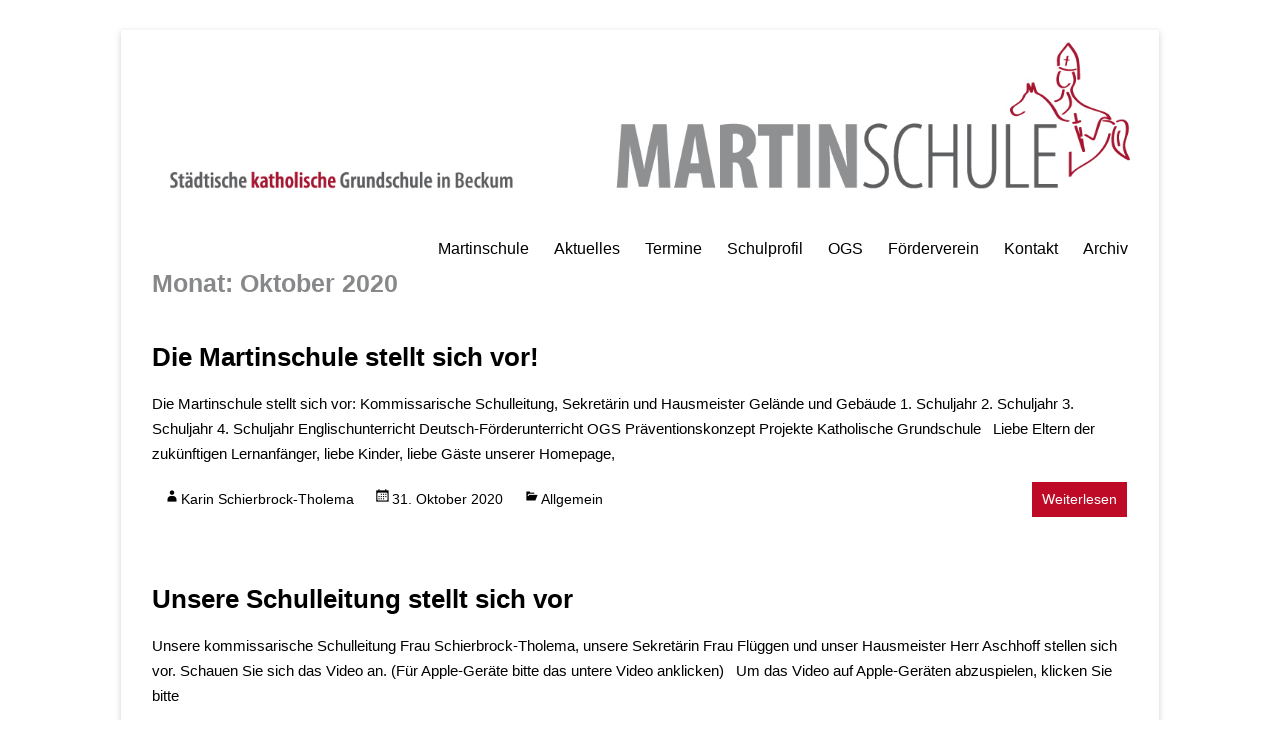

--- FILE ---
content_type: text/html; charset=UTF-8
request_url: https://martinschule-beckum.de/2020/10/
body_size: 10234
content:
<!DOCTYPE html>
<!--[if IE 7]>
<html class="ie ie7" lang="de">
<![endif]-->
<!--[if IE 8]>
<html class="ie ie8" lang="de">
<![endif]-->
<!--[if !(IE 7) & !(IE 8)]><!-->
<html lang="de">
<!--<![endif]-->
<head>
	<meta charset="UTF-8" />
	<meta name="viewport" content="width=device-width, initial-scale=1">
	<link rel="profile" href="http://gmpg.org/xfn/11" />
	<title>Oktober 2020 &#8211; Martinschule Beckum</title>

	  <meta name='robots' content='max-image-preview:large' />
<link rel="alternate" type="application/rss+xml" title="Martinschule Beckum &raquo; Feed" href="https://martinschule-beckum.de/feed/" />
<link rel="alternate" type="application/rss+xml" title="Martinschule Beckum &raquo; Kommentar-Feed" href="https://martinschule-beckum.de/comments/feed/" />
<script type="text/javascript">
/* <![CDATA[ */
window._wpemojiSettings = {"baseUrl":"https:\/\/s.w.org\/images\/core\/emoji\/15.0.3\/72x72\/","ext":".png","svgUrl":"https:\/\/s.w.org\/images\/core\/emoji\/15.0.3\/svg\/","svgExt":".svg","source":{"concatemoji":"https:\/\/martinschule-beckum.de\/wp-includes\/js\/wp-emoji-release.min.js?ver=6.6.4"}};
/*! This file is auto-generated */
!function(i,n){var o,s,e;function c(e){try{var t={supportTests:e,timestamp:(new Date).valueOf()};sessionStorage.setItem(o,JSON.stringify(t))}catch(e){}}function p(e,t,n){e.clearRect(0,0,e.canvas.width,e.canvas.height),e.fillText(t,0,0);var t=new Uint32Array(e.getImageData(0,0,e.canvas.width,e.canvas.height).data),r=(e.clearRect(0,0,e.canvas.width,e.canvas.height),e.fillText(n,0,0),new Uint32Array(e.getImageData(0,0,e.canvas.width,e.canvas.height).data));return t.every(function(e,t){return e===r[t]})}function u(e,t,n){switch(t){case"flag":return n(e,"\ud83c\udff3\ufe0f\u200d\u26a7\ufe0f","\ud83c\udff3\ufe0f\u200b\u26a7\ufe0f")?!1:!n(e,"\ud83c\uddfa\ud83c\uddf3","\ud83c\uddfa\u200b\ud83c\uddf3")&&!n(e,"\ud83c\udff4\udb40\udc67\udb40\udc62\udb40\udc65\udb40\udc6e\udb40\udc67\udb40\udc7f","\ud83c\udff4\u200b\udb40\udc67\u200b\udb40\udc62\u200b\udb40\udc65\u200b\udb40\udc6e\u200b\udb40\udc67\u200b\udb40\udc7f");case"emoji":return!n(e,"\ud83d\udc26\u200d\u2b1b","\ud83d\udc26\u200b\u2b1b")}return!1}function f(e,t,n){var r="undefined"!=typeof WorkerGlobalScope&&self instanceof WorkerGlobalScope?new OffscreenCanvas(300,150):i.createElement("canvas"),a=r.getContext("2d",{willReadFrequently:!0}),o=(a.textBaseline="top",a.font="600 32px Arial",{});return e.forEach(function(e){o[e]=t(a,e,n)}),o}function t(e){var t=i.createElement("script");t.src=e,t.defer=!0,i.head.appendChild(t)}"undefined"!=typeof Promise&&(o="wpEmojiSettingsSupports",s=["flag","emoji"],n.supports={everything:!0,everythingExceptFlag:!0},e=new Promise(function(e){i.addEventListener("DOMContentLoaded",e,{once:!0})}),new Promise(function(t){var n=function(){try{var e=JSON.parse(sessionStorage.getItem(o));if("object"==typeof e&&"number"==typeof e.timestamp&&(new Date).valueOf()<e.timestamp+604800&&"object"==typeof e.supportTests)return e.supportTests}catch(e){}return null}();if(!n){if("undefined"!=typeof Worker&&"undefined"!=typeof OffscreenCanvas&&"undefined"!=typeof URL&&URL.createObjectURL&&"undefined"!=typeof Blob)try{var e="postMessage("+f.toString()+"("+[JSON.stringify(s),u.toString(),p.toString()].join(",")+"));",r=new Blob([e],{type:"text/javascript"}),a=new Worker(URL.createObjectURL(r),{name:"wpTestEmojiSupports"});return void(a.onmessage=function(e){c(n=e.data),a.terminate(),t(n)})}catch(e){}c(n=f(s,u,p))}t(n)}).then(function(e){for(var t in e)n.supports[t]=e[t],n.supports.everything=n.supports.everything&&n.supports[t],"flag"!==t&&(n.supports.everythingExceptFlag=n.supports.everythingExceptFlag&&n.supports[t]);n.supports.everythingExceptFlag=n.supports.everythingExceptFlag&&!n.supports.flag,n.DOMReady=!1,n.readyCallback=function(){n.DOMReady=!0}}).then(function(){return e}).then(function(){var e;n.supports.everything||(n.readyCallback(),(e=n.source||{}).concatemoji?t(e.concatemoji):e.wpemoji&&e.twemoji&&(t(e.twemoji),t(e.wpemoji)))}))}((window,document),window._wpemojiSettings);
/* ]]> */
</script>
<style id='wp-emoji-styles-inline-css' type='text/css'>

	img.wp-smiley, img.emoji {
		display: inline !important;
		border: none !important;
		box-shadow: none !important;
		height: 1em !important;
		width: 1em !important;
		margin: 0 0.07em !important;
		vertical-align: -0.1em !important;
		background: none !important;
		padding: 0 !important;
	}
</style>
<link rel='stylesheet' id='wp-block-library-css' href='https://martinschule-beckum.de/wp-includes/css/dist/block-library/style.min.css?ver=6.6.4' type='text/css' media='all' />
<style id='wp-block-library-theme-inline-css' type='text/css'>
.wp-block-audio :where(figcaption){color:#555;font-size:13px;text-align:center}.is-dark-theme .wp-block-audio :where(figcaption){color:#ffffffa6}.wp-block-audio{margin:0 0 1em}.wp-block-code{border:1px solid #ccc;border-radius:4px;font-family:Menlo,Consolas,monaco,monospace;padding:.8em 1em}.wp-block-embed :where(figcaption){color:#555;font-size:13px;text-align:center}.is-dark-theme .wp-block-embed :where(figcaption){color:#ffffffa6}.wp-block-embed{margin:0 0 1em}.blocks-gallery-caption{color:#555;font-size:13px;text-align:center}.is-dark-theme .blocks-gallery-caption{color:#ffffffa6}:root :where(.wp-block-image figcaption){color:#555;font-size:13px;text-align:center}.is-dark-theme :root :where(.wp-block-image figcaption){color:#ffffffa6}.wp-block-image{margin:0 0 1em}.wp-block-pullquote{border-bottom:4px solid;border-top:4px solid;color:currentColor;margin-bottom:1.75em}.wp-block-pullquote cite,.wp-block-pullquote footer,.wp-block-pullquote__citation{color:currentColor;font-size:.8125em;font-style:normal;text-transform:uppercase}.wp-block-quote{border-left:.25em solid;margin:0 0 1.75em;padding-left:1em}.wp-block-quote cite,.wp-block-quote footer{color:currentColor;font-size:.8125em;font-style:normal;position:relative}.wp-block-quote.has-text-align-right{border-left:none;border-right:.25em solid;padding-left:0;padding-right:1em}.wp-block-quote.has-text-align-center{border:none;padding-left:0}.wp-block-quote.is-large,.wp-block-quote.is-style-large,.wp-block-quote.is-style-plain{border:none}.wp-block-search .wp-block-search__label{font-weight:700}.wp-block-search__button{border:1px solid #ccc;padding:.375em .625em}:where(.wp-block-group.has-background){padding:1.25em 2.375em}.wp-block-separator.has-css-opacity{opacity:.4}.wp-block-separator{border:none;border-bottom:2px solid;margin-left:auto;margin-right:auto}.wp-block-separator.has-alpha-channel-opacity{opacity:1}.wp-block-separator:not(.is-style-wide):not(.is-style-dots){width:100px}.wp-block-separator.has-background:not(.is-style-dots){border-bottom:none;height:1px}.wp-block-separator.has-background:not(.is-style-wide):not(.is-style-dots){height:2px}.wp-block-table{margin:0 0 1em}.wp-block-table td,.wp-block-table th{word-break:normal}.wp-block-table :where(figcaption){color:#555;font-size:13px;text-align:center}.is-dark-theme .wp-block-table :where(figcaption){color:#ffffffa6}.wp-block-video :where(figcaption){color:#555;font-size:13px;text-align:center}.is-dark-theme .wp-block-video :where(figcaption){color:#ffffffa6}.wp-block-video{margin:0 0 1em}:root :where(.wp-block-template-part.has-background){margin-bottom:0;margin-top:0;padding:1.25em 2.375em}
</style>
<style id='classic-theme-styles-inline-css' type='text/css'>
/*! This file is auto-generated */
.wp-block-button__link{color:#fff;background-color:#32373c;border-radius:9999px;box-shadow:none;text-decoration:none;padding:calc(.667em + 2px) calc(1.333em + 2px);font-size:1.125em}.wp-block-file__button{background:#32373c;color:#fff;text-decoration:none}
</style>
<style id='global-styles-inline-css' type='text/css'>
:root{--wp--preset--aspect-ratio--square: 1;--wp--preset--aspect-ratio--4-3: 4/3;--wp--preset--aspect-ratio--3-4: 3/4;--wp--preset--aspect-ratio--3-2: 3/2;--wp--preset--aspect-ratio--2-3: 2/3;--wp--preset--aspect-ratio--16-9: 16/9;--wp--preset--aspect-ratio--9-16: 9/16;--wp--preset--color--black: #000000;--wp--preset--color--cyan-bluish-gray: #abb8c3;--wp--preset--color--white: #ffffff;--wp--preset--color--pale-pink: #f78da7;--wp--preset--color--vivid-red: #cf2e2e;--wp--preset--color--luminous-vivid-orange: #ff6900;--wp--preset--color--luminous-vivid-amber: #fcb900;--wp--preset--color--light-green-cyan: #7bdcb5;--wp--preset--color--vivid-green-cyan: #00d084;--wp--preset--color--pale-cyan-blue: #8ed1fc;--wp--preset--color--vivid-cyan-blue: #0693e3;--wp--preset--color--vivid-purple: #9b51e0;--wp--preset--gradient--vivid-cyan-blue-to-vivid-purple: linear-gradient(135deg,rgba(6,147,227,1) 0%,rgb(155,81,224) 100%);--wp--preset--gradient--light-green-cyan-to-vivid-green-cyan: linear-gradient(135deg,rgb(122,220,180) 0%,rgb(0,208,130) 100%);--wp--preset--gradient--luminous-vivid-amber-to-luminous-vivid-orange: linear-gradient(135deg,rgba(252,185,0,1) 0%,rgba(255,105,0,1) 100%);--wp--preset--gradient--luminous-vivid-orange-to-vivid-red: linear-gradient(135deg,rgba(255,105,0,1) 0%,rgb(207,46,46) 100%);--wp--preset--gradient--very-light-gray-to-cyan-bluish-gray: linear-gradient(135deg,rgb(238,238,238) 0%,rgb(169,184,195) 100%);--wp--preset--gradient--cool-to-warm-spectrum: linear-gradient(135deg,rgb(74,234,220) 0%,rgb(151,120,209) 20%,rgb(207,42,186) 40%,rgb(238,44,130) 60%,rgb(251,105,98) 80%,rgb(254,248,76) 100%);--wp--preset--gradient--blush-light-purple: linear-gradient(135deg,rgb(255,206,236) 0%,rgb(152,150,240) 100%);--wp--preset--gradient--blush-bordeaux: linear-gradient(135deg,rgb(254,205,165) 0%,rgb(254,45,45) 50%,rgb(107,0,62) 100%);--wp--preset--gradient--luminous-dusk: linear-gradient(135deg,rgb(255,203,112) 0%,rgb(199,81,192) 50%,rgb(65,88,208) 100%);--wp--preset--gradient--pale-ocean: linear-gradient(135deg,rgb(255,245,203) 0%,rgb(182,227,212) 50%,rgb(51,167,181) 100%);--wp--preset--gradient--electric-grass: linear-gradient(135deg,rgb(202,248,128) 0%,rgb(113,206,126) 100%);--wp--preset--gradient--midnight: linear-gradient(135deg,rgb(2,3,129) 0%,rgb(40,116,252) 100%);--wp--preset--font-size--small: 13px;--wp--preset--font-size--medium: 20px;--wp--preset--font-size--large: 36px;--wp--preset--font-size--x-large: 42px;--wp--preset--spacing--20: 0.44rem;--wp--preset--spacing--30: 0.67rem;--wp--preset--spacing--40: 1rem;--wp--preset--spacing--50: 1.5rem;--wp--preset--spacing--60: 2.25rem;--wp--preset--spacing--70: 3.38rem;--wp--preset--spacing--80: 5.06rem;--wp--preset--shadow--natural: 6px 6px 9px rgba(0, 0, 0, 0.2);--wp--preset--shadow--deep: 12px 12px 50px rgba(0, 0, 0, 0.4);--wp--preset--shadow--sharp: 6px 6px 0px rgba(0, 0, 0, 0.2);--wp--preset--shadow--outlined: 6px 6px 0px -3px rgba(255, 255, 255, 1), 6px 6px rgba(0, 0, 0, 1);--wp--preset--shadow--crisp: 6px 6px 0px rgba(0, 0, 0, 1);}:where(.is-layout-flex){gap: 0.5em;}:where(.is-layout-grid){gap: 0.5em;}body .is-layout-flex{display: flex;}.is-layout-flex{flex-wrap: wrap;align-items: center;}.is-layout-flex > :is(*, div){margin: 0;}body .is-layout-grid{display: grid;}.is-layout-grid > :is(*, div){margin: 0;}:where(.wp-block-columns.is-layout-flex){gap: 2em;}:where(.wp-block-columns.is-layout-grid){gap: 2em;}:where(.wp-block-post-template.is-layout-flex){gap: 1.25em;}:where(.wp-block-post-template.is-layout-grid){gap: 1.25em;}.has-black-color{color: var(--wp--preset--color--black) !important;}.has-cyan-bluish-gray-color{color: var(--wp--preset--color--cyan-bluish-gray) !important;}.has-white-color{color: var(--wp--preset--color--white) !important;}.has-pale-pink-color{color: var(--wp--preset--color--pale-pink) !important;}.has-vivid-red-color{color: var(--wp--preset--color--vivid-red) !important;}.has-luminous-vivid-orange-color{color: var(--wp--preset--color--luminous-vivid-orange) !important;}.has-luminous-vivid-amber-color{color: var(--wp--preset--color--luminous-vivid-amber) !important;}.has-light-green-cyan-color{color: var(--wp--preset--color--light-green-cyan) !important;}.has-vivid-green-cyan-color{color: var(--wp--preset--color--vivid-green-cyan) !important;}.has-pale-cyan-blue-color{color: var(--wp--preset--color--pale-cyan-blue) !important;}.has-vivid-cyan-blue-color{color: var(--wp--preset--color--vivid-cyan-blue) !important;}.has-vivid-purple-color{color: var(--wp--preset--color--vivid-purple) !important;}.has-black-background-color{background-color: var(--wp--preset--color--black) !important;}.has-cyan-bluish-gray-background-color{background-color: var(--wp--preset--color--cyan-bluish-gray) !important;}.has-white-background-color{background-color: var(--wp--preset--color--white) !important;}.has-pale-pink-background-color{background-color: var(--wp--preset--color--pale-pink) !important;}.has-vivid-red-background-color{background-color: var(--wp--preset--color--vivid-red) !important;}.has-luminous-vivid-orange-background-color{background-color: var(--wp--preset--color--luminous-vivid-orange) !important;}.has-luminous-vivid-amber-background-color{background-color: var(--wp--preset--color--luminous-vivid-amber) !important;}.has-light-green-cyan-background-color{background-color: var(--wp--preset--color--light-green-cyan) !important;}.has-vivid-green-cyan-background-color{background-color: var(--wp--preset--color--vivid-green-cyan) !important;}.has-pale-cyan-blue-background-color{background-color: var(--wp--preset--color--pale-cyan-blue) !important;}.has-vivid-cyan-blue-background-color{background-color: var(--wp--preset--color--vivid-cyan-blue) !important;}.has-vivid-purple-background-color{background-color: var(--wp--preset--color--vivid-purple) !important;}.has-black-border-color{border-color: var(--wp--preset--color--black) !important;}.has-cyan-bluish-gray-border-color{border-color: var(--wp--preset--color--cyan-bluish-gray) !important;}.has-white-border-color{border-color: var(--wp--preset--color--white) !important;}.has-pale-pink-border-color{border-color: var(--wp--preset--color--pale-pink) !important;}.has-vivid-red-border-color{border-color: var(--wp--preset--color--vivid-red) !important;}.has-luminous-vivid-orange-border-color{border-color: var(--wp--preset--color--luminous-vivid-orange) !important;}.has-luminous-vivid-amber-border-color{border-color: var(--wp--preset--color--luminous-vivid-amber) !important;}.has-light-green-cyan-border-color{border-color: var(--wp--preset--color--light-green-cyan) !important;}.has-vivid-green-cyan-border-color{border-color: var(--wp--preset--color--vivid-green-cyan) !important;}.has-pale-cyan-blue-border-color{border-color: var(--wp--preset--color--pale-cyan-blue) !important;}.has-vivid-cyan-blue-border-color{border-color: var(--wp--preset--color--vivid-cyan-blue) !important;}.has-vivid-purple-border-color{border-color: var(--wp--preset--color--vivid-purple) !important;}.has-vivid-cyan-blue-to-vivid-purple-gradient-background{background: var(--wp--preset--gradient--vivid-cyan-blue-to-vivid-purple) !important;}.has-light-green-cyan-to-vivid-green-cyan-gradient-background{background: var(--wp--preset--gradient--light-green-cyan-to-vivid-green-cyan) !important;}.has-luminous-vivid-amber-to-luminous-vivid-orange-gradient-background{background: var(--wp--preset--gradient--luminous-vivid-amber-to-luminous-vivid-orange) !important;}.has-luminous-vivid-orange-to-vivid-red-gradient-background{background: var(--wp--preset--gradient--luminous-vivid-orange-to-vivid-red) !important;}.has-very-light-gray-to-cyan-bluish-gray-gradient-background{background: var(--wp--preset--gradient--very-light-gray-to-cyan-bluish-gray) !important;}.has-cool-to-warm-spectrum-gradient-background{background: var(--wp--preset--gradient--cool-to-warm-spectrum) !important;}.has-blush-light-purple-gradient-background{background: var(--wp--preset--gradient--blush-light-purple) !important;}.has-blush-bordeaux-gradient-background{background: var(--wp--preset--gradient--blush-bordeaux) !important;}.has-luminous-dusk-gradient-background{background: var(--wp--preset--gradient--luminous-dusk) !important;}.has-pale-ocean-gradient-background{background: var(--wp--preset--gradient--pale-ocean) !important;}.has-electric-grass-gradient-background{background: var(--wp--preset--gradient--electric-grass) !important;}.has-midnight-gradient-background{background: var(--wp--preset--gradient--midnight) !important;}.has-small-font-size{font-size: var(--wp--preset--font-size--small) !important;}.has-medium-font-size{font-size: var(--wp--preset--font-size--medium) !important;}.has-large-font-size{font-size: var(--wp--preset--font-size--large) !important;}.has-x-large-font-size{font-size: var(--wp--preset--font-size--x-large) !important;}
:where(.wp-block-post-template.is-layout-flex){gap: 1.25em;}:where(.wp-block-post-template.is-layout-grid){gap: 1.25em;}
:where(.wp-block-columns.is-layout-flex){gap: 2em;}:where(.wp-block-columns.is-layout-grid){gap: 2em;}
:root :where(.wp-block-pullquote){font-size: 1.5em;line-height: 1.6;}
</style>
<link rel='stylesheet' id='wp-lightbox-2.min.css-css' href='https://martinschule-beckum.de/wp-content/plugins/wp-lightbox-2/styles/lightbox.min.css?ver=1.3.4' type='text/css' media='all' />
<link rel='stylesheet' id='spacious_style-css' href='https://martinschule-beckum.de/wp-content/themes/childtheme/style.css?ver=6.6.4' type='text/css' media='all' />
<style id='spacious_style-inline-css' type='text/css'>
.previous a:hover, .next a:hover, a, #site-title a:hover, .main-navigation ul li.current_page_item a, .main-navigation ul li:hover > a, .main-navigation ul li ul li a:hover, .main-navigation ul li ul li:hover > a, .main-navigation ul li.current-menu-item ul li a:hover, .main-navigation ul li:hover > .sub-toggle, .main-navigation a:hover, .main-navigation ul li.current-menu-item a, .main-navigation ul li.current_page_ancestor a, .main-navigation ul li.current-menu-ancestor a, .main-navigation ul li.current_page_item a, .main-navigation ul li:hover > a, .small-menu a:hover, .small-menu ul li.current-menu-item a, .small-menu ul li.current_page_ancestor a, .small-menu ul li.current-menu-ancestor a, .small-menu ul li.current_page_item a, .small-menu ul li:hover > a, .breadcrumb a:hover, .tg-one-half .widget-title a:hover, .tg-one-third .widget-title a:hover, .tg-one-fourth .widget-title a:hover, .pagination a span:hover, #content .comments-area a.comment-permalink:hover, .comments-area .comment-author-link a:hover, .comment .comment-reply-link:hover, .nav-previous a:hover, .nav-next a:hover, #wp-calendar #today, .footer-widgets-area a:hover, .footer-socket-wrapper .copyright a:hover, .read-more, .more-link, .post .entry-title a:hover, .page .entry-title a:hover, .post .entry-meta a:hover, .type-page .entry-meta a:hover, .single #content .tags a:hover, .widget_testimonial .testimonial-icon:before, .header-action .search-wrapper:hover .fa{color:#be0a26;}.spacious-button, input[type="reset"], input[type="button"], input[type="submit"], button, #featured-slider .slider-read-more-button, #controllers a:hover, #controllers a.active, .pagination span ,.site-header .menu-toggle:hover, .call-to-action-button, .comments-area .comment-author-link span, a#back-top:before, .post .entry-meta .read-more-link, a#scroll-up, .search-form span, .main-navigation .tg-header-button-wrap.button-one a{background-color:#be0a26;}.main-small-navigation li:hover, .main-small-navigation ul > .current_page_item, .main-small-navigation ul > .current-menu-item, .spacious-woocommerce-cart-views .cart-value{background:#be0a26;}.main-navigation ul li ul, .widget_testimonial .testimonial-post{border-top-color:#be0a26;}blockquote, .call-to-action-content-wrapper{border-left-color:#be0a26;}.site-header .menu-toggle:hover.entry-meta a.read-more:hover,#featured-slider .slider-read-more-button:hover,.call-to-action-button:hover,.entry-meta .read-more-link:hover,.spacious-button:hover, input[type="reset"]:hover, input[type="button"]:hover, input[type="submit"]:hover, button:hover{background:#8c0000;}.pagination a span:hover, .main-navigation .tg-header-button-wrap.button-one a{border-color:#be0a26;}.widget-title span{border-bottom-color:#be0a26;}.widget_service_block a.more-link:hover, .widget_featured_single_post a.read-more:hover,#secondary a:hover,logged-in-as:hover  a,.single-page p a:hover{color:#8c0000;}.main-navigation .tg-header-button-wrap.button-one a:hover{background-color:#8c0000;}
</style>
<link rel='stylesheet' id='spacious-genericons-css' href='https://martinschule-beckum.de/wp-content/themes/spacious/genericons/genericons.css?ver=3.3.1' type='text/css' media='all' />
<link rel='stylesheet' id='spacious-font-awesome-css' href='https://martinschule-beckum.de/wp-content/themes/spacious/font-awesome/css/font-awesome.min.css?ver=4.7.1' type='text/css' media='all' />
<script type="text/javascript" src="https://martinschule-beckum.de/wp-includes/js/jquery/jquery.min.js?ver=3.7.1" id="jquery-core-js"></script>
<script type="text/javascript" src="https://martinschule-beckum.de/wp-includes/js/jquery/jquery-migrate.min.js?ver=3.4.1" id="jquery-migrate-js"></script>
<script type="text/javascript" src="https://martinschule-beckum.de/wp-content/themes/spacious/js/spacious-custom.js?ver=6.6.4" id="spacious-custom-js"></script>
<!--[if lte IE 8]>
<script type="text/javascript" src="https://martinschule-beckum.de/wp-content/themes/spacious/js/html5shiv.min.js?ver=6.6.4" id="html5-js"></script>
<![endif]-->
<link rel="https://api.w.org/" href="https://martinschule-beckum.de/wp-json/" /><link rel="EditURI" type="application/rsd+xml" title="RSD" href="https://martinschule-beckum.de/xmlrpc.php?rsd" />
<meta name="generator" content="WordPress 6.6.4" />

<!-- Bad Behavior 2.2.24 run time: 0.596 ms -->
<script type="text/javascript" src="https://martinschule-beckum.de/wp-content/plugins/si-captcha-for-wordpress/captcha/si_captcha.js?ver=1768763192"></script>
<!-- begin SI CAPTCHA Anti-Spam - login/register form style -->
<style type="text/css">
.si_captcha_small { width:175px; height:45px; padding-top:10px; padding-bottom:10px; }
.si_captcha_large { width:250px; height:60px; padding-top:10px; padding-bottom:10px; }
img#si_image_com { border-style:none; margin:0; padding-right:5px; float:left; }
img#si_image_reg { border-style:none; margin:0; padding-right:5px; float:left; }
img#si_image_log { border-style:none; margin:0; padding-right:5px; float:left; }
img#si_image_side_login { border-style:none; margin:0; padding-right:5px; float:left; }
img#si_image_checkout { border-style:none; margin:0; padding-right:5px; float:left; }
img#si_image_jetpack { border-style:none; margin:0; padding-right:5px; float:left; }
img#si_image_bbpress_topic { border-style:none; margin:0; padding-right:5px; float:left; }
.si_captcha_refresh { border-style:none; margin:0; vertical-align:bottom; }
div#si_captcha_input { display:block; padding-top:15px; padding-bottom:5px; }
label#si_captcha_code_label { margin:0; }
input#si_captcha_code_input { width:65px; }
p#si_captcha_code_p { clear: left; padding-top:10px; }
.si-captcha-jetpack-error { color:#DC3232; }
</style>
<!-- end SI CAPTCHA Anti-Spam - login/register form style -->
<style type="text/css">.broken_link, a.broken_link {
	text-decoration: line-through;
}</style><style type="text/css" id="custom-background-css">
body.custom-background { background-color: #ffffff; }
</style>
	<link rel="icon" href="https://martinschule-beckum.de/wp-content/uploads/2016/09/martinschule-beckum-staedtische-katholische-grundschule-150x150.png" sizes="32x32" />
<link rel="icon" href="https://martinschule-beckum.de/wp-content/uploads/2016/09/martinschule-beckum-staedtische-katholische-grundschule-230x230.png" sizes="192x192" />
<link rel="apple-touch-icon" href="https://martinschule-beckum.de/wp-content/uploads/2016/09/martinschule-beckum-staedtische-katholische-grundschule-230x230.png" />
<meta name="msapplication-TileImage" content="https://martinschule-beckum.de/wp-content/uploads/2016/09/martinschule-beckum-staedtische-katholische-grundschule-270x270.png" />
		<style type="text/css"> blockquote { border-left: 3px solid #be0a26; }
			.spacious-button, input[type="reset"], input[type="button"], input[type="submit"], button { background-color: #be0a26; }
			.previous a:hover, .next a:hover { 	color: #be0a26; }
			a { color: #be0a26; }
			#site-title a:hover { color: #be0a26; }
			.main-navigation ul li.current_page_item a, .main-navigation ul li:hover > a { color: #be0a26; }
			.main-navigation ul li ul { border-top: 1px solid #be0a26; }
			.main-navigation ul li ul li a:hover, .main-navigation ul li ul li:hover > a, .main-navigation ul li.current-menu-item ul li a:hover, .main-navigation ul li:hover > .sub-toggle { color: #be0a26; }
			.site-header .menu-toggle:hover.entry-meta a.read-more:hover,#featured-slider .slider-read-more-button:hover,.call-to-action-button:hover,.entry-meta .read-more-link:hover,.spacious-button:hover, input[type="reset"]:hover, input[type="button"]:hover, input[type="submit"]:hover, button:hover { background: #8c0000; }
			.main-small-navigation li:hover { background: #be0a26; }
			.main-small-navigation ul > .current_page_item, .main-small-navigation ul > .current-menu-item { background: #be0a26; }
			.main-navigation a:hover, .main-navigation ul li.current-menu-item a, .main-navigation ul li.current_page_ancestor a, .main-navigation ul li.current-menu-ancestor a, .main-navigation ul li.current_page_item a, .main-navigation ul li:hover > a  { color: #be0a26; }
			.small-menu a:hover, .small-menu ul li.current-menu-item a, .small-menu ul li.current_page_ancestor a, .small-menu ul li.current-menu-ancestor a, .small-menu ul li.current_page_item a, .small-menu ul li:hover > a { color: #be0a26; }
			#featured-slider .slider-read-more-button { background-color: #be0a26; }
			#controllers a:hover, #controllers a.active { background-color: #be0a26; color: #be0a26; }
			.widget_service_block a.more-link:hover, .widget_featured_single_post a.read-more:hover,#secondary a:hover,logged-in-as:hover  a,.single-page p a:hover{ color: #8c0000; }
			.breadcrumb a:hover { color: #be0a26; }
			.tg-one-half .widget-title a:hover, .tg-one-third .widget-title a:hover, .tg-one-fourth .widget-title a:hover { color: #be0a26; }
			.pagination span ,.site-header .menu-toggle:hover{ background-color: #be0a26; }
			.pagination a span:hover { color: #be0a26; border-color: #be0a26; }
			.widget_testimonial .testimonial-post { border-color: #be0a26 #EAEAEA #EAEAEA #EAEAEA; }
			.call-to-action-content-wrapper { border-color: #EAEAEA #EAEAEA #EAEAEA #be0a26; }
			.call-to-action-button { background-color: #be0a26; }
			#content .comments-area a.comment-permalink:hover { color: #be0a26; }
			.comments-area .comment-author-link a:hover { color: #be0a26; }
			.comments-area .comment-author-link span { background-color: #be0a26; }
			.comment .comment-reply-link:hover { color: #be0a26; }
			.nav-previous a:hover, .nav-next a:hover { color: #be0a26; }
			#wp-calendar #today { color: #be0a26; }
			.widget-title span { border-bottom: 2px solid #be0a26; }
			.footer-widgets-area a:hover { color: #be0a26 !important; }
			.footer-socket-wrapper .copyright a:hover { color: #be0a26; }
			a#back-top:before { background-color: #be0a26; }
			.read-more, .more-link { color: #be0a26; }
			.post .entry-title a:hover, .page .entry-title a:hover { color: #be0a26; }
			.post .entry-meta .read-more-link { background-color: #be0a26; }
			.post .entry-meta a:hover, .type-page .entry-meta a:hover { color: #be0a26; }
			.single #content .tags a:hover { color: #be0a26; }
			.widget_testimonial .testimonial-icon:before { color: #be0a26; }
			a#scroll-up { background-color: #be0a26; }
			.search-form span { background-color: #be0a26; }.header-action .search-wrapper:hover .fa{ color: #be0a26} .spacious-woocommerce-cart-views .cart-value { background:#be0a26}.main-navigation .tg-header-button-wrap.button-one a{background-color:#be0a26} .main-navigation .tg-header-button-wrap.button-one a{border-color:#be0a26}.main-navigation .tg-header-button-wrap.button-one a:hover{background-color:#8c0000}.main-navigation .tg-header-button-wrap.button-one a:hover{border-color:#8c0000}</style>
		<link rel="alternate" type="application/rss+xml" title="RSS" href="https://martinschule-beckum.de/rsslatest.xml" /></head>

<body class="archive date custom-background wp-embed-responsive no-sidebar-full-width narrow-978">


<div id="page" class="hfeed site">
	<a class="skip-link screen-reader-text" href="#main">Zum Inhalt springen</a>

	
	
	<header id="masthead" class="site-header clearfix spacious-header-display-one">

		
		<div id="wp-custom-header" class="wp-custom-header"><img src="https://martinschule-beckum.de/wp-content/uploads/2016/09/martinschule-beckum-head-02.jpg" class="header-image" width="1400" height="250" alt="Martinschule Beckum"></div>
		<div id="header-text-nav-container" class="">

			<div class="inner-wrap" id="spacious-header-display-one">

				<div id="header-text-nav-wrap" class="clearfix">
					<div id="header-left-section">
						
						<div id="header-text" class="screen-reader-text">
															<h3 id="site-title">
									<a href="https://martinschule-beckum.de/"
									   title="Martinschule Beckum"
									   rel="home">Martinschule Beckum</a>
								</h3>
														<p id="site-description">Städtische katholische Grundschule</p>
							<!-- #site-description -->
						</div><!-- #header-text -->

					</div><!-- #header-left-section -->
					<div id="header-right-section">
						
													<div class="header-action">
															</div>
						
						
		<nav id="site-navigation" class="main-navigation clearfix   " role="navigation">
			<p class="menu-toggle">
				<span class="screen-reader-text">Menü</span>
			</p>
			<div class="menu-primary-container"><ul id="menu-menue" class="menu"><li id="menu-item-38" class="menu-item menu-item-type-post_type menu-item-object-page menu-item-home menu-item-38"><a href="https://martinschule-beckum.de/">Martinschule</a></li>
<li id="menu-item-35" class="menu-item menu-item-type-post_type menu-item-object-page menu-item-has-children menu-item-35"><a href="https://martinschule-beckum.de/aktuelles/">Aktuelles</a>
<ul class="sub-menu">
	<li id="menu-item-1848" class="menu-item menu-item-type-post_type menu-item-object-page menu-item-1848"><a href="https://martinschule-beckum.de/aktuelle-aktionen/">Aktuelle Aktionen</a></li>
</ul>
</li>
<li id="menu-item-459" class="menu-item menu-item-type-post_type menu-item-object-page menu-item-459"><a href="https://martinschule-beckum.de/termine/">Termine</a></li>
<li id="menu-item-32" class="menu-item menu-item-type-post_type menu-item-object-page menu-item-has-children menu-item-32"><a href="https://martinschule-beckum.de/schulprofil/">Schulprofil</a>
<ul class="sub-menu">
	<li id="menu-item-37" class="menu-item menu-item-type-post_type menu-item-object-page menu-item-37"><a href="https://martinschule-beckum.de/kollegium/">Kollegium</a></li>
	<li id="menu-item-1907" class="menu-item menu-item-type-post_type menu-item-object-page menu-item-1907"><a href="https://martinschule-beckum.de/schulsozialarbeit/">Schulsozialarbeit</a></li>
	<li id="menu-item-2377" class="menu-item menu-item-type-post_type menu-item-object-page menu-item-2377"><a href="https://martinschule-beckum.de/schulprofil/lernlandkarten/">Unsere Lernlandkarten</a></li>
	<li id="menu-item-34" class="menu-item menu-item-type-post_type menu-item-object-page menu-item-34"><a href="https://martinschule-beckum.de/einrichtungen/">Einrichtungen</a></li>
	<li id="menu-item-30" class="menu-item menu-item-type-post_type menu-item-object-page menu-item-30"><a href="https://martinschule-beckum.de/projekte/">Projekte</a></li>
</ul>
</li>
<li id="menu-item-31" class="menu-item menu-item-type-post_type menu-item-object-page menu-item-has-children menu-item-31"><a href="https://martinschule-beckum.de/ogs/">OGS</a>
<ul class="sub-menu">
	<li id="menu-item-605" class="menu-item menu-item-type-post_type menu-item-object-page menu-item-605"><a href="https://martinschule-beckum.de/tagesablauf/">Tagesablauf</a></li>
	<li id="menu-item-617" class="menu-item menu-item-type-post_type menu-item-object-page menu-item-617"><a href="https://martinschule-beckum.de/kurze-betreuung/">Kurze Betreuung</a></li>
	<li id="menu-item-611" class="menu-item menu-item-type-post_type menu-item-object-page menu-item-611"><a href="https://martinschule-beckum.de/anmeldung/">Anmeldung</a></li>
	<li id="menu-item-2092" class="menu-item menu-item-type-post_type menu-item-object-page menu-item-2092"><a href="https://martinschule-beckum.de/kontakt-ogs/">Kontakt OGS</a></li>
	<li id="menu-item-1767" class="menu-item menu-item-type-post_type menu-item-object-page menu-item-1767"><a href="https://martinschule-beckum.de/mittagessen/">Mittagessen</a></li>
	<li id="menu-item-1772" class="menu-item menu-item-type-post_type menu-item-object-page menu-item-1772"><a href="https://martinschule-beckum.de/ags/">AGs</a></li>
</ul>
</li>
<li id="menu-item-36" class="menu-item menu-item-type-post_type menu-item-object-page menu-item-36"><a href="https://martinschule-beckum.de/foerderverein/">Förderverein</a></li>
<li id="menu-item-33" class="menu-item menu-item-type-post_type menu-item-object-page menu-item-33"><a href="https://martinschule-beckum.de/kontakt/">Kontakt</a></li>
<li id="menu-item-2179" class="menu-item menu-item-type-post_type menu-item-object-post menu-item-has-children menu-item-2179"><a href="https://martinschule-beckum.de/archiv/">Archiv</a>
<ul class="sub-menu">
	<li id="menu-item-2186" class="menu-item menu-item-type-post_type menu-item-object-post menu-item-2186"><a href="https://martinschule-beckum.de/2022-3/">2023</a></li>
	<li id="menu-item-2187" class="menu-item menu-item-type-post_type menu-item-object-post menu-item-2187"><a href="https://martinschule-beckum.de/2022-2/">2022</a></li>
	<li id="menu-item-2188" class="menu-item menu-item-type-post_type menu-item-object-post menu-item-2188"><a href="https://martinschule-beckum.de/2021-2/">2021</a></li>
</ul>
</li>
</ul></div>		</nav>

		
					</div><!-- #header-right-section -->

				</div><!-- #header-text-nav-wrap -->
			</div><!-- .inner-wrap -->
					</div><!-- #header-text-nav-container -->

		
						<div class="header-post-title-container clearfix">
					<div class="inner-wrap">
						<div class="post-title-wrapper">
																								<h1 class="header-post-title-class">Monat: <span>Oktober 2020</span></h1>
																						</div>
											</div>
				</div>
					</header>
			<div id="main" class="clearfix">
		<div class="inner-wrap">

	
	<div id="primary">
		<div id="content" class="clearfix">

			
				
					
<article id="post-1278" class="post-1278 post type-post status-publish format-standard hentry category-allgemein">
	
		<header class="entry-header">
	<h2 class="entry-title">
		<a href="https://martinschule-beckum.de/die-martinschule-stellt-sich-vor-2/" title="Die Martinschule stellt sich vor!">Die Martinschule stellt sich vor!</a>
	</h2><!-- .entry-title -->
	</header>
	
	
	<div class="entry-content clearfix">
		<p>Die Martinschule stellt sich vor: Kommissarische Schulleitung, Sekretärin und Hausmeister Gelände und Gebäude 1. Schuljahr 2. Schuljahr 3. Schuljahr 4. Schuljahr Englischunterricht Deutsch-Förderunterricht OGS Präventionskonzept Projekte Katholische Grundschule &nbsp; Liebe Eltern der zukünftigen Lernanfänger, liebe Kinder, liebe Gäste unserer Homepage,</p>
	</div>

	<footer class="entry-meta-bar clearfix"><div class="entry-meta clearfix">
			<span class="by-author author vcard"><a class="url fn n"
			                                        href="https://martinschule-beckum.de/author/mlinnenbrink-linnemann/">Karin Schierbrock-Tholema</a></span>

			<span class="date"><a href="https://martinschule-beckum.de/die-martinschule-stellt-sich-vor-2/" title="10:23" rel="bookmark"><time class="entry-date published" datetime="2020-10-31T10:23:23+01:00">31. Oktober 2020</time><time class="updated" datetime="2022-06-21T05:56:16+02:00">21. Juni 2022</time></a></span>				<span class="category"><a href="https://martinschule-beckum.de/category/allgemein/" rel="category tag">Allgemein</a></span>
									<span class="read-more-link">
						<a class="read-more"
						   href="https://martinschule-beckum.de/die-martinschule-stellt-sich-vor-2/">Weiterlesen</a>
					</span>
					</div></footer>
	</article>

				
					
<article id="post-1136" class="post-1136 post type-post status-publish format-standard hentry category-allgemein">
	
		<header class="entry-header">
	<h2 class="entry-title">
		<a href="https://martinschule-beckum.de/unsere-schulleitung-stellt-sich-vor/" title="Unsere Schulleitung stellt sich vor">Unsere Schulleitung stellt sich vor</a>
	</h2><!-- .entry-title -->
	</header>
	
	
	<div class="entry-content clearfix">
		<p>Unsere kommissarische Schulleitung Frau Schierbrock-Tholema, unsere Sekretärin Frau Flüggen und unser Hausmeister Herr Aschhoff stellen sich vor. Schauen Sie sich das Video an. (Für Apple-Geräte bitte das untere Video anklicken) &nbsp; Um das Video auf Apple-Geräten abzuspielen, klicken Sie bitte</p>
	</div>

	<footer class="entry-meta-bar clearfix"><div class="entry-meta clearfix">
			<span class="by-author author vcard"><a class="url fn n"
			                                        href="https://martinschule-beckum.de/author/mlinnenbrink-linnemann/">Karin Schierbrock-Tholema</a></span>

			<span class="date"><a href="https://martinschule-beckum.de/unsere-schulleitung-stellt-sich-vor/" title="14:50" rel="bookmark"><time class="entry-date published" datetime="2020-10-30T14:50:10+01:00">30. Oktober 2020</time><time class="updated" datetime="2022-06-21T05:56:17+02:00">21. Juni 2022</time></a></span>				<span class="category"><a href="https://martinschule-beckum.de/category/allgemein/" rel="category tag">Allgemein</a></span>
									<span class="read-more-link">
						<a class="read-more"
						   href="https://martinschule-beckum.de/unsere-schulleitung-stellt-sich-vor/">Weiterlesen</a>
					</span>
					</div></footer>
	</article>

				
					
<article id="post-1131" class="post-1131 post type-post status-publish format-standard hentry category-allgemein">
	
		<header class="entry-header">
	<h2 class="entry-title">
		<a href="https://martinschule-beckum.de/unser-schulgelaende-und-das-schulgebaeude/" title="Unser Schulgelände und das Schulgebäude">Unser Schulgelände und das Schulgebäude</a>
	</h2><!-- .entry-title -->
	</header>
	
	
	<div class="entry-content clearfix">
		<p>Werfen Sie einen Blick in die Galerie und lernen Sie unseren Schulhof, die Turnhalle und das Schulgebäude kennen. Hier gelangen Sie zurück zur Gesamtübersicht. &nbsp;</p>
	</div>

	<footer class="entry-meta-bar clearfix"><div class="entry-meta clearfix">
			<span class="by-author author vcard"><a class="url fn n"
			                                        href="https://martinschule-beckum.de/author/mlinnenbrink-linnemann/">Karin Schierbrock-Tholema</a></span>

			<span class="date"><a href="https://martinschule-beckum.de/unser-schulgelaende-und-das-schulgebaeude/" title="14:40" rel="bookmark"><time class="entry-date published" datetime="2020-10-30T14:40:56+01:00">30. Oktober 2020</time><time class="updated" datetime="2022-06-21T05:56:17+02:00">21. Juni 2022</time></a></span>				<span class="category"><a href="https://martinschule-beckum.de/category/allgemein/" rel="category tag">Allgemein</a></span>
									<span class="read-more-link">
						<a class="read-more"
						   href="https://martinschule-beckum.de/unser-schulgelaende-und-das-schulgebaeude/">Weiterlesen</a>
					</span>
					</div></footer>
	</article>

				
					
<article id="post-1126" class="post-1126 post type-post status-publish format-standard hentry category-allgemein">
	
		<header class="entry-header">
	<h2 class="entry-title">
		<a href="https://martinschule-beckum.de/die-martinschule-stellt-sich-vor/" title="Die Martinschule stellt sich vor">Die Martinschule stellt sich vor</a>
	</h2><!-- .entry-title -->
	</header>
	
	
	<div class="entry-content clearfix">
		<p>Liebe Eltern der zukünftigen Lernanfänger, liebe Kinder, liebe Gäste unserer Homepage, ich darf Sie und euch alle im Namen des ganzen Kollegiums sehr herzlich auf unserer Homepage begrüßen und freue mich, dass wir Ihnen und euch unsere Schule auf diesem</p>
	</div>

	<footer class="entry-meta-bar clearfix"><div class="entry-meta clearfix">
			<span class="by-author author vcard"><a class="url fn n"
			                                        href="https://martinschule-beckum.de/author/mlinnenbrink-linnemann/">Karin Schierbrock-Tholema</a></span>

			<span class="date"><a href="https://martinschule-beckum.de/die-martinschule-stellt-sich-vor/" title="14:30" rel="bookmark"><time class="entry-date published" datetime="2020-10-30T14:30:59+01:00">30. Oktober 2020</time><time class="updated" datetime="2022-06-21T05:56:17+02:00">21. Juni 2022</time></a></span>				<span class="category"><a href="https://martinschule-beckum.de/category/allgemein/" rel="category tag">Allgemein</a></span>
									<span class="read-more-link">
						<a class="read-more"
						   href="https://martinschule-beckum.de/die-martinschule-stellt-sich-vor/">Weiterlesen</a>
					</span>
					</div></footer>
	</article>

				
					
<article id="post-1095" class="post-1095 post type-post status-publish format-standard hentry category-allgemein">
	
		<header class="entry-header">
	<h2 class="entry-title">
		<a href="https://martinschule-beckum.de/katholische-grundschule/" title="Katholische Grundschule">Katholische Grundschule</a>
	</h2><!-- .entry-title -->
	</header>
	
	
	<div class="entry-content clearfix">
		<p>[siteorigin_widget class=&#8220;WP_Widget_Media_Image&#8220;][/siteorigin_widget] [siteorigin_widget class=&#8220;WP_Widget_Media_Image&#8220;][/siteorigin_widget] Die Kooperation mit der Pfarrgemeinde St. Stephanus ist für uns als katholische Grundschule ein wichtiger Bestandteil unseres Schulprogramms. Regelmäßig besuchen unsere SchülerInnen Gottesdienste in der Stephanuskirche oder feiern Wortgottesdienste in der Marienkapelle. Außerdem gibt es im</p>
	</div>

	<footer class="entry-meta-bar clearfix"><div class="entry-meta clearfix">
			<span class="by-author author vcard"><a class="url fn n"
			                                        href="https://martinschule-beckum.de/author/mlinnenbrink-linnemann/">Karin Schierbrock-Tholema</a></span>

			<span class="date"><a href="https://martinschule-beckum.de/katholische-grundschule/" title="13:50" rel="bookmark"><time class="entry-date published" datetime="2020-10-30T13:50:33+01:00">30. Oktober 2020</time><time class="updated" datetime="2022-06-21T05:56:17+02:00">21. Juni 2022</time></a></span>				<span class="category"><a href="https://martinschule-beckum.de/category/allgemein/" rel="category tag">Allgemein</a></span>
									<span class="read-more-link">
						<a class="read-more"
						   href="https://martinschule-beckum.de/katholische-grundschule/">Weiterlesen</a>
					</span>
					</div></footer>
	</article>

				
					
<article id="post-1088" class="post-1088 post type-post status-publish format-standard hentry category-allgemein">
	
		<header class="entry-header">
	<h2 class="entry-title">
		<a href="https://martinschule-beckum.de/unsere-projekte/" title="Unsere Projekte">Unsere Projekte</a>
	</h2><!-- .entry-title -->
	</header>
	
	
	<div class="entry-content clearfix">
		<p>Unsere Schule bietet den Schülerinnen und Schüler viele Projekte an. Neben dem Zirkusprojekt, das alle 4 Jahre stattfindet, haben wir außerdem eine Kooperation mit der Musikschule. Im JEKITS-Unterricht bekommen die Kinder im 2. Schuljahr einen Überblick über viele Instrumente, die</p>
	</div>

	<footer class="entry-meta-bar clearfix"><div class="entry-meta clearfix">
			<span class="by-author author vcard"><a class="url fn n"
			                                        href="https://martinschule-beckum.de/author/mlinnenbrink-linnemann/">Karin Schierbrock-Tholema</a></span>

			<span class="date"><a href="https://martinschule-beckum.de/unsere-projekte/" title="13:50" rel="bookmark"><time class="entry-date published" datetime="2020-10-30T13:50:26+01:00">30. Oktober 2020</time><time class="updated" datetime="2022-06-21T05:56:18+02:00">21. Juni 2022</time></a></span>				<span class="category"><a href="https://martinschule-beckum.de/category/allgemein/" rel="category tag">Allgemein</a></span>
									<span class="read-more-link">
						<a class="read-more"
						   href="https://martinschule-beckum.de/unsere-projekte/">Weiterlesen</a>
					</span>
					</div></footer>
	</article>

				
					
<article id="post-1097" class="post-1097 post type-post status-publish format-standard hentry category-allgemein">
	
		<header class="entry-header">
	<h2 class="entry-title">
		<a href="https://martinschule-beckum.de/ausblick/" title="Ausblick">Ausblick</a>
	</h2><!-- .entry-title -->
	</header>
	
	
	<div class="entry-content clearfix">
			</div>

	<footer class="entry-meta-bar clearfix"><div class="entry-meta clearfix">
			<span class="by-author author vcard"><a class="url fn n"
			                                        href="https://martinschule-beckum.de/author/mlinnenbrink-linnemann/">Karin Schierbrock-Tholema</a></span>

			<span class="date"><a href="https://martinschule-beckum.de/ausblick/" title="13:50" rel="bookmark"><time class="entry-date published" datetime="2020-10-30T13:50:00+01:00">30. Oktober 2020</time><time class="updated" datetime="2022-06-21T05:56:18+02:00">21. Juni 2022</time></a></span>				<span class="category"><a href="https://martinschule-beckum.de/category/allgemein/" rel="category tag">Allgemein</a></span>
									<span class="read-more-link">
						<a class="read-more"
						   href="https://martinschule-beckum.de/ausblick/">Weiterlesen</a>
					</span>
					</div></footer>
	</article>

				
					
<article id="post-1082" class="post-1082 post type-post status-publish format-standard hentry category-allgemein">
	
		<header class="entry-header">
	<h2 class="entry-title">
		<a href="https://martinschule-beckum.de/unser-praeventionskonzept/" title="Unser Präventionskonzept">Unser Präventionskonzept</a>
	</h2><!-- .entry-title -->
	</header>
	
	
	<div class="entry-content clearfix">
		<p>[siteorigin_widget class=&#8220;WP_Widget_Media_Image&#8220;][/siteorigin_widget] [siteorigin_widget class=&#8220;WP_Widget_Media_Image&#8220;][/siteorigin_widget] Hier gelangen Sie zurück zur Gesamtübersicht.</p>
	</div>

	<footer class="entry-meta-bar clearfix"><div class="entry-meta clearfix">
			<span class="by-author author vcard"><a class="url fn n"
			                                        href="https://martinschule-beckum.de/author/mlinnenbrink-linnemann/">Karin Schierbrock-Tholema</a></span>

			<span class="date"><a href="https://martinschule-beckum.de/unser-praeventionskonzept/" title="13:49" rel="bookmark"><time class="entry-date published" datetime="2020-10-30T13:49:54+01:00">30. Oktober 2020</time><time class="updated" datetime="2022-06-21T05:56:19+02:00">21. Juni 2022</time></a></span>				<span class="category"><a href="https://martinschule-beckum.de/category/allgemein/" rel="category tag">Allgemein</a></span>
									<span class="read-more-link">
						<a class="read-more"
						   href="https://martinschule-beckum.de/unser-praeventionskonzept/">Weiterlesen</a>
					</span>
					</div></footer>
	</article>

				
					
<article id="post-1038" class="post-1038 post type-post status-publish format-standard hentry category-allgemein">
	
		<header class="entry-header">
	<h2 class="entry-title">
		<a href="https://martinschule-beckum.de/unsere-dritten-schuljahre/" title="3. Schuljahr">3. Schuljahr</a>
	</h2><!-- .entry-title -->
	</header>
	
	
	<div class="entry-content clearfix">
		<p>Auch in Klasse 3 wird mit den Lehrwerken Flex und Flo im Mathematikunterricht und Einsterns Schwester im Deutschunterricht gearbeitet. Neu ist für die Kinder aber, dass ab diesem Schuljahr nicht mehr in die Themenhefte hineingeschrieben wird, sondern Ergebnisse im entsprechenden</p>
	</div>

	<footer class="entry-meta-bar clearfix"><div class="entry-meta clearfix">
			<span class="by-author author vcard"><a class="url fn n"
			                                        href="https://martinschule-beckum.de/author/mlinnenbrink-linnemann/">Karin Schierbrock-Tholema</a></span>

			<span class="date"><a href="https://martinschule-beckum.de/unsere-dritten-schuljahre/" title="21:13" rel="bookmark"><time class="entry-date published" datetime="2020-10-29T21:13:50+01:00">29. Oktober 2020</time><time class="updated" datetime="2022-06-21T05:56:28+02:00">21. Juni 2022</time></a></span>				<span class="category"><a href="https://martinschule-beckum.de/category/allgemein/" rel="category tag">Allgemein</a></span>
									<span class="read-more-link">
						<a class="read-more"
						   href="https://martinschule-beckum.de/unsere-dritten-schuljahre/">Weiterlesen</a>
					</span>
					</div></footer>
	</article>

				
					
<article id="post-1064" class="post-1064 post type-post status-publish format-standard hentry category-allgemein">
	
		<header class="entry-header">
	<h2 class="entry-title">
		<a href="https://martinschule-beckum.de/unsere-vierten-schuljahre/" title="4. Schuljahr">4. Schuljahr</a>
	</h2><!-- .entry-title -->
	</header>
	
	
	<div class="entry-content clearfix">
		<p>Wenn die Schülerinnen und Schüler morgens in die Klasse kommen, sehen sie über den Beamer ihre Hausaufgaben für den Tag, die sie direkt abschreiben. Außerdem werden damit auch die Morgenrituale und Aufgaben transparent gemacht. An einer kleineren Tafel sehen sie</p>
	</div>

	<footer class="entry-meta-bar clearfix"><div class="entry-meta clearfix">
			<span class="by-author author vcard"><a class="url fn n"
			                                        href="https://martinschule-beckum.de/author/mlinnenbrink-linnemann/">Karin Schierbrock-Tholema</a></span>

			<span class="date"><a href="https://martinschule-beckum.de/unsere-vierten-schuljahre/" title="21:13" rel="bookmark"><time class="entry-date published" datetime="2020-10-29T21:13:18+01:00">29. Oktober 2020</time><time class="updated" datetime="2022-06-21T05:56:29+02:00">21. Juni 2022</time></a></span>				<span class="category"><a href="https://martinschule-beckum.de/category/allgemein/" rel="category tag">Allgemein</a></span>
									<span class="read-more-link">
						<a class="read-more"
						   href="https://martinschule-beckum.de/unsere-vierten-schuljahre/">Weiterlesen</a>
					</span>
					</div></footer>
	</article>

				
						<ul class="default-wp-page clearfix">
			<li class="previous"><a href="https://martinschule-beckum.de/2020/10/page/2/" >&laquo; Zurück</a></li>
			<li class="next"></li>
		</ul>
		
			
		</div><!-- #content -->
	</div><!-- #primary -->

	
	

		</div><!-- .inner-wrap -->
	</div><!-- #main -->	
			<footer id="colophon" class="clearfix">	
				
			<div class="footer-socket-wrapper clearfix">
				<div class="inner-wrap">
					<div class="footer-socket-area">
						<nav class="small-menu clearfix">
									    			</nav>
					</div>
				</div>
			</div>			
		</footer>
		<a href="#masthead" id="scroll-up"></a>	
	</div><!-- #page -->
	<script type="text/javascript" id="wp-jquery-lightbox-js-extra">
/* <![CDATA[ */
var JQLBSettings = {"fitToScreen":"0","resizeSpeed":"400","displayDownloadLink":"0","navbarOnTop":"0","loopImages":"","resizeCenter":"","marginSize":"","linkTarget":"","help":"","prevLinkTitle":"previous image","nextLinkTitle":"next image","prevLinkText":"\u00ab Previous","nextLinkText":"Next \u00bb","closeTitle":"close image gallery","image":"Image ","of":" of ","download":"Download","jqlb_overlay_opacity":"80","jqlb_overlay_color":"#000000","jqlb_overlay_close":"1","jqlb_border_width":"10","jqlb_border_color":"#ffffff","jqlb_border_radius":"0","jqlb_image_info_background_transparency":"100","jqlb_image_info_bg_color":"#ffffff","jqlb_image_info_text_color":"#000000","jqlb_image_info_text_fontsize":"10","jqlb_show_text_for_image":"1","jqlb_next_image_title":"next image","jqlb_previous_image_title":"previous image","jqlb_next_button_image":"https:\/\/martinschule-beckum.de\/wp-content\/plugins\/wp-lightbox-2\/styles\/images\/next.gif","jqlb_previous_button_image":"https:\/\/martinschule-beckum.de\/wp-content\/plugins\/wp-lightbox-2\/styles\/images\/prev.gif","jqlb_maximum_width":"","jqlb_maximum_height":"","jqlb_show_close_button":"1","jqlb_close_image_title":"close image gallery","jqlb_close_image_max_heght":"22","jqlb_image_for_close_lightbox":"https:\/\/martinschule-beckum.de\/wp-content\/plugins\/wp-lightbox-2\/styles\/images\/closelabel.gif","jqlb_keyboard_navigation":"1","jqlb_popup_size_fix":"0"};
/* ]]> */
</script>
<script type="text/javascript" src="https://martinschule-beckum.de/wp-content/plugins/wp-lightbox-2/js/dist/wp-lightbox-2.min.js?ver=1.3.4.1" id="wp-jquery-lightbox-js"></script>
<script type="text/javascript" src="https://martinschule-beckum.de/wp-content/themes/spacious/js/navigation.js?ver=6.6.4" id="spacious-navigation-js"></script>
<script type="text/javascript" src="https://martinschule-beckum.de/wp-content/themes/spacious/js/skip-link-focus-fix.js?ver=6.6.4" id="spacious-skip-link-focus-fix-js"></script>
</body>
</html>